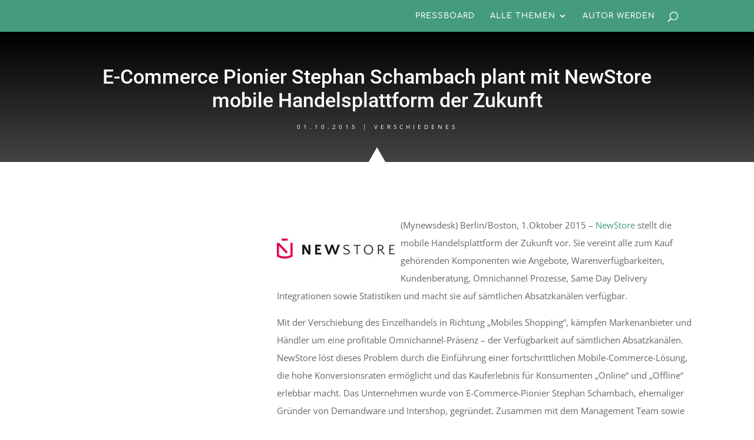

--- FILE ---
content_type: text/html; charset=utf-8
request_url: https://www.google.com/recaptcha/api2/aframe
body_size: 266
content:
<!DOCTYPE HTML><html><head><meta http-equiv="content-type" content="text/html; charset=UTF-8"></head><body><script nonce="nNpvz3vPlZjfk265ysFonA">/** Anti-fraud and anti-abuse applications only. See google.com/recaptcha */ try{var clients={'sodar':'https://pagead2.googlesyndication.com/pagead/sodar?'};window.addEventListener("message",function(a){try{if(a.source===window.parent){var b=JSON.parse(a.data);var c=clients[b['id']];if(c){var d=document.createElement('img');d.src=c+b['params']+'&rc='+(localStorage.getItem("rc::a")?sessionStorage.getItem("rc::b"):"");window.document.body.appendChild(d);sessionStorage.setItem("rc::e",parseInt(sessionStorage.getItem("rc::e")||0)+1);localStorage.setItem("rc::h",'1768828412822');}}}catch(b){}});window.parent.postMessage("_grecaptcha_ready", "*");}catch(b){}</script></body></html>